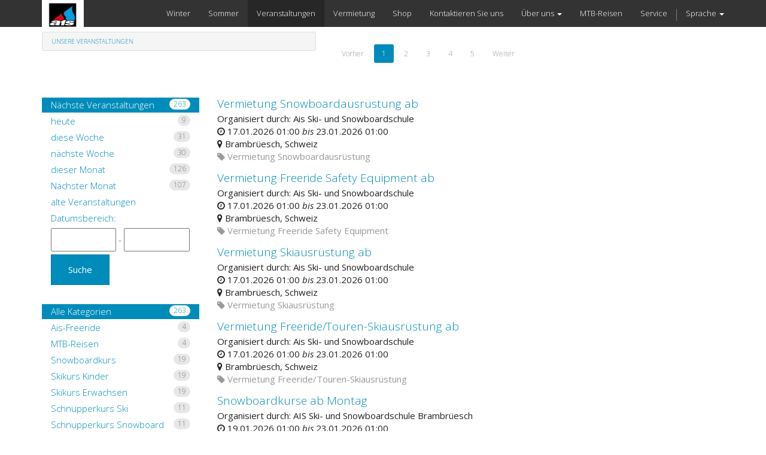

--- FILE ---
content_type: text/html; charset=utf-8
request_url: https://www.ais-sportschule.ch/event?date=all&type=all
body_size: 4902
content:

  <!DOCTYPE html>
    <html lang="de-DE" data-oe-company-name="Ais Ski- und Snowboardschule">
        <head>
            <meta charset="utf-8"/>
            
                
            
            
            

            <meta name="viewport" content="initial-scale=1"/>
            <meta name="description" content="Ski- und Snowboardkurse, Freeride, Lawinenkurse, Privatunterricht. 
Nur bei uns: Kinder begleiten wir ab der Talstation in Chur sicher ins Skigebiet!"/>
            <meta name="keywords" content="skischule, brambrüesch, snowboardschule, skikurs, snowboardkurs, freeride, lawinenkurs, privatunterricht"/>
            <meta name="generator" content="Odoo"/>
            <title>Ski- und Snowboardschule Chur - AIS Sportschule</title>

            
            
                
                    <link rel="alternate" hreflang="de" href="http://www.ais-sportschule.ch/event?date=all&amp;type=all"/>
                
            

            
            <link href="/web/css/web.assets_common/137dcfd" rel="stylesheet"/>
            
            <link href="/web/css/website.assets_frontend/caef089" rel="stylesheet"/>

            
        </head>
        <body>
            <div id="wrapwrap">
                <header>
                    <div class="navbar navbar-default navbar-static-top">
                        <div class="container">
                            <div class="navbar-header">
                                <button type="button" class="navbar-toggle" data-toggle="collapse" data-target=".navbar-top-collapse">
                                    <span class="sr-only">An- und Aus Navigation</span>
                                    <span class="icon-bar"></span>
                                    <span class="icon-bar"></span>
                                    <span class="icon-bar"></span>
                                </button>
                                <a href="/" class="navbar-brand logo">
      <img src="/logo.png" alt="Logo of Ais Ski- und Snowboardschule" title="Ais Ski- und Snowboardschule"/>
    </a>
  </div>
                            <div class="collapse navbar-collapse navbar-top-collapse">
                                <ul class="nav navbar-nav navbar-right" id="top_menu">
                                    
                                        
    <li>
        <a href="/">
            <span>Winter</span>
        </a>
    </li>
    

                                    
                                        
    <li>
        <a href="/page/sommer">
            <span>Sommer</span>
        </a>
    </li>
    

                                    
                                        
    <li class="active">
        <a href="/event">
            <span>Veranstaltungen</span>
        </a>
    </li>
    

                                    
                                        
    <li>
        <a href="/page/website.vermietung">
            <span>Vermietung</span>
        </a>
    </li>
    

                                    
                                        
    <li>
        <a href="/shop">
            <span>Shop</span>
        </a>
    </li>
    

                                    
                                        
    <li>
        <a href="/page/website.contactus">
            <span>Kontaktieren Sie uns</span>
        </a>
    </li>
    

                                    
                                        
    
    <li class="dropdown ">
        <a class="dropdown-toggle" data-toggle="dropdown" href="#">
            <span>Über uns</span> <span class="caret"></span>
        </a>
        <ul class="dropdown-menu" role="menu">
            
                
    <li>
        <a href="/page/philosophie">
            <span>Unsere Philosophie</span>
        </a>
    </li>
    

            
                
    <li>
        <a href="/page/team">
            <span>Team</span>
        </a>
    </li>
    

            
                
    <li>
        <a href="/page/standorte">
            <span>Standorte</span>
        </a>
    </li>
    

            
                
    <li>
        <a href="/partners">
            <span>Unsere Partner</span>
        </a>
    </li>
    

            
                
    <li>
        <a href="/page/website.contactus">
            <span>Kontakt</span>
        </a>
    </li>
    

            
                
    <li>
        <a href="/page/agb">
            <span>AGB</span>
        </a>
    </li>
    

            
                
    <li>
        <a href="/page/website.schnupper-schneeschuhtour">
            <span>Schnupper-Schneeschuhtour</span>
        </a>
    </li>
    

            
        </ul>
    </li>

                                    
                                        
    <li>
        <a href="/page/website.mtb-reisen">
            <span>MTB-Reisen</span>
        </a>
    </li>
    

                                    
                                        
    <li>
        <a href="/page/website.service">
            <span>Service</span>
        </a>
    </li>
    

                                    
                                    
      <li class="hidden">
          <a href="/shop/cart">
              <i class="fa fa-shopping-cart"></i>
              Warenkorb <sup class="my_cart_quantity label label-primary"></sup>
          </a>
      </li>
  
                                    
                                <li class="divider"></li>
                <li class="dropdown ">
                    <a class="dropdown-toggle" data-toggle="dropdown" href="#">
                        <span>Sprache</span>
                        <span class="caret">
                        </span>
                    </a>
                    <ul class="dropdown-menu js_language_selector" role="menu">
                        <li class="dropdown">
                            <a href="/de_DE/event?date=all&amp;type=all">
                                 Deutsch
                            </a>
                        </li>
                    </ul>
                </li>
            </ul>
                            </div>
                        </div>
                    </div>
                </header>
                <main>
                    
    <div id="wrap">
      <div class="oe_structure"></div>
      <div class="container">
        <div class="row mt8">
          <div class="col-sm-5">
            <ol class="breadcrumb mb0">
              <li>
                <a href="/event">Unsere Veranstaltungen</a>
              </li>
              
              
              
            </ol>
          </div>
          <div class="col-sm-7">
            
    <ul class="nach rechts verschieben pagination">
        <li class="disabled">
            <a>Vorher</a>
        </li>
        
            <li class="active"> <a href="/event?date=all&amp;country=all&amp;type=all">1</a></li>
        
            <li> <a href="/event/page/2?date=all&amp;country=all&amp;type=all">2</a></li>
        
            <li> <a href="/event/page/3?date=all&amp;country=all&amp;type=all">3</a></li>
        
            <li> <a href="/event/page/4?date=all&amp;country=all&amp;type=all">4</a></li>
        
            <li> <a href="/event/page/5?date=all&amp;country=all&amp;type=all">5</a></li>
        
        <li>
            <a href="/event/page/2?date=all&amp;country=all&amp;type=all">Weiter</a>
        </li>
    </ul>

          </div>
        </div>
        <div class="row mt32 mb32">
          <div class="col-md-3 css_noprint" id="left_column">
            <ul class="nav nav-pills nav-stacked">
                
                    <li class="active">
                        <a href="/event?date=all&amp;type=all">Nächste Veranstaltungen
                            <span class="badge pull-right">263</span>
                        </a>
                    </li>
                
                    <li>
                        <a href="/event?date=today&amp;type=all">heute
                            <span class="badge pull-right">9</span>
                        </a>
                    </li>
                
                    <li>
                        <a href="/event?date=week&amp;type=all">diese Woche
                            <span class="badge pull-right">31</span>
                        </a>
                    </li>
                
                    <li>
                        <a href="/event?date=nextweek&amp;type=all">nächste Woche
                            <span class="badge pull-right">30</span>
                        </a>
                    </li>
                
                    <li>
                        <a href="/event?date=month&amp;type=all">dieser Monat
                            <span class="badge pull-right">126</span>
                        </a>
                    </li>
                
                    <li>
                        <a href="/event?date=nextmonth&amp;type=all">Nächster Monat
                            <span class="badge pull-right">107</span>
                        </a>
                    </li>
                
                    <li>
                        <a href="/event?date=old&amp;type=all">alte Veranstaltungen
                            
                        </a>
                    </li>
                
            <li>
    	 		<a href="#"> Datumsbereich: </a>
    	 	</li>
    	 	<li>
    	 		<a href="#">	
				<form action="/checkout" method="post">
					<div id="start_date">
					<input type="text" id="start_filter" value="" name="start" style="width:47%;"/> -
					<input type="text" id="end_filter" value="" name="end" style="width:47%;"/>
					</div>
					<div id="end_date" style="padding-bottom:5px;"></div>
					<button type="object" class="btn btn-primary pull-left">Suche</button>
				</form>
				</a>
	    	</li>
	   		</ul>
        <ul class="nav nav-pills nav-stacked mt32">
            
                <li class="active">
                    <a href="/event?date=all&amp;type=all">Alle Kategorien
                        <span class="badge pull-right">263</span>
                    </a>
                </li>
            
                <li>
                    <a href="/event?date=all&amp;type=6">Ais-Freeride
                        <span class="badge pull-right">4</span>
                    </a>
                </li>
            
                <li>
                    <a href="/event?date=all&amp;type=9">MTB-Reisen
                        <span class="badge pull-right">4</span>
                    </a>
                </li>
            
                <li>
                    <a href="/event?date=all&amp;type=15">Snowboardkurs
                        <span class="badge pull-right">19</span>
                    </a>
                </li>
            
                <li>
                    <a href="/event?date=all&amp;type=17">Skikurs Kinder
                        <span class="badge pull-right">19</span>
                    </a>
                </li>
            
                <li>
                    <a href="/event?date=all&amp;type=18">Skikurs Erwachsen
                        <span class="badge pull-right">19</span>
                    </a>
                </li>
            
                <li>
                    <a href="/event?date=all&amp;type=19">Schnupperkurs Ski
                        <span class="badge pull-right">11</span>
                    </a>
                </li>
            
                <li>
                    <a href="/event?date=all&amp;type=20">Schnupperkurs Snowboard
                        <span class="badge pull-right">11</span>
                    </a>
                </li>
            
                <li>
                    <a href="/event?date=all&amp;type=24">Privatunterricht Snowboard
                        <span class="badge pull-right">64</span>
                    </a>
                </li>
            
                <li>
                    <a href="/event?date=all&amp;type=25">Privatunterricht Ski
                        <span class="badge pull-right">64</span>
                    </a>
                </li>
            
                <li>
                    <a href="/event?date=all&amp;type=28">Vermietung Skiausrüstung
                        <span class="badge pull-right">12</span>
                    </a>
                </li>
            
                <li>
                    <a href="/event?date=all&amp;type=29">Vermietung Snowboardausrüstung
                        <span class="badge pull-right">12</span>
                    </a>
                </li>
            
                <li>
                    <a href="/event?date=all&amp;type=30">Vermietung Freeride/Touren-Skiausrüstung
                        <span class="badge pull-right">12</span>
                    </a>
                </li>
            
                <li>
                    <a href="/event?date=all&amp;type=31">Vermietung Freeride Safety Equipment
                        <span class="badge pull-right">12</span>
                    </a>
                </li>
            
        </ul>
    <ul class="nav nav-pills nav-stacked mt32">
            
                <li class="active">
                    <a href="/event?date=all&amp;country=all&amp;type=all">Alle Länder
                        <span class="badge pull-right">263</span>
                    </a>
                </li>
                
            
                <li>
                    <a href="/event?date=all&amp;country=44&amp;type=all">Schweiz
                        <span class="badge pull-right">263</span>
                    </a>
                </li>
                
            
        </ul>
    </div>
    <div class="col-md-6" id="middle_column">
            
            <ul class="media-list">
              <li class="media">
                <div itemscope="itemscope" itemtype="http://schema.org/Event" class="media-body">
                  
            
            
        
    <h4 class="media-heading">
                    <a itemprop="url" href="/event/vermietung-snowboardausrustung-ab-17-01-2026-23-01-2026-2985/register">
                      <span class="" itemprop="name">Vermietung Snowboardausrüstung ab</span>
                    </a>
                    
                    
                  </h4>
                  <div>
                    
                                        Organisiert durch: <span>Ais Ski- und Snowboardschule</span>
                                    
                  </div>
                  <div>
                    <i class="fa fa-clock-o"></i>
                    <span itemprop="startDate">17.01.2026 01:00 </span>
                    <i>bis</i>
                    <span itemprop="endDate">23.01.2026 01:00 </span>
                  </div>
                  <div itemprop="location">
    <address class="mb0" itemscope="itemscope" itemtype="http://schema.org/Organization">
        <div class="css_non_editable_mode_hidden">
            <span itemprop="name">AIS Ski- und Snowboardschule Brambrüesch</span>
            
        </div>
        <div itemprop="address" itemscope="itemscope" itemtype="http://schema.org/PostalAddress">
            
            <div class="css_editable_mode_hidden">
                <i class="fa fa-map-marker"></i>
                <span itemprop="addressLocality">Brambrüesch</span>,
                <span itemprop="addressCountry">Schweiz</span>
            </div>
            
            
            
            
            
        </div>
    </address>
</div>
                  <div class="text-muted">
                    <i class="fa fa-tag"></i>
                    <span>Vermietung Snowboardausrüstung</span>
                  </div>
                </div>
              </li><li class="media">
                <div itemscope="itemscope" itemtype="http://schema.org/Event" class="media-body">
                  
            
            
        
    <h4 class="media-heading">
                    <a itemprop="url" href="/event/vermietung-freeride-safety-equipment-ab-17-01-2026-23-01-2026-3002/register">
                      <span class="" itemprop="name">Vermietung Freeride Safety Equipment ab</span>
                    </a>
                    
                    
                  </h4>
                  <div>
                    
                                        Organisiert durch: <span>Ais Ski- und Snowboardschule</span>
                                    
                  </div>
                  <div>
                    <i class="fa fa-clock-o"></i>
                    <span itemprop="startDate">17.01.2026 01:00 </span>
                    <i>bis</i>
                    <span itemprop="endDate">23.01.2026 01:00 </span>
                  </div>
                  <div itemprop="location">
    <address class="mb0" itemscope="itemscope" itemtype="http://schema.org/Organization">
        <div class="css_non_editable_mode_hidden">
            <span itemprop="name">AIS Ski- und Snowboardschule Brambrüesch</span>
            
        </div>
        <div itemprop="address" itemscope="itemscope" itemtype="http://schema.org/PostalAddress">
            
            <div class="css_editable_mode_hidden">
                <i class="fa fa-map-marker"></i>
                <span itemprop="addressLocality">Brambrüesch</span>,
                <span itemprop="addressCountry">Schweiz</span>
            </div>
            
            
            
            
            
        </div>
    </address>
</div>
                  <div class="text-muted">
                    <i class="fa fa-tag"></i>
                    <span>Vermietung Freeride Safety Equipment</span>
                  </div>
                </div>
              </li><li class="media">
                <div itemscope="itemscope" itemtype="http://schema.org/Event" class="media-body">
                  
            
            
        
    <h4 class="media-heading">
                    <a itemprop="url" href="/event/vermietung-skiausrustung-ab-17-01-2026-23-01-2026-2968/register">
                      <span class="" itemprop="name">Vermietung Skiausrüstung ab</span>
                    </a>
                    
                    
                  </h4>
                  <div>
                    
                                        Organisiert durch: <span>Ais Ski- und Snowboardschule</span>
                                    
                  </div>
                  <div>
                    <i class="fa fa-clock-o"></i>
                    <span itemprop="startDate">17.01.2026 01:00 </span>
                    <i>bis</i>
                    <span itemprop="endDate">23.01.2026 01:00 </span>
                  </div>
                  <div itemprop="location">
    <address class="mb0" itemscope="itemscope" itemtype="http://schema.org/Organization">
        <div class="css_non_editable_mode_hidden">
            <span itemprop="name">AIS Ski- und Snowboardschule Brambrüesch</span>
            
        </div>
        <div itemprop="address" itemscope="itemscope" itemtype="http://schema.org/PostalAddress">
            
            <div class="css_editable_mode_hidden">
                <i class="fa fa-map-marker"></i>
                <span itemprop="addressLocality">Brambrüesch</span>,
                <span itemprop="addressCountry">Schweiz</span>
            </div>
            
            
            
            
            
        </div>
    </address>
</div>
                  <div class="text-muted">
                    <i class="fa fa-tag"></i>
                    <span>Vermietung Skiausrüstung</span>
                  </div>
                </div>
              </li><li class="media">
                <div itemscope="itemscope" itemtype="http://schema.org/Event" class="media-body">
                  
            
            
        
    <h4 class="media-heading">
                    <a itemprop="url" href="/event/vermietung-freeride-touren-skiausrustung-ab-17-01-2026-23-01-2026-3019/register">
                      <span class="" itemprop="name">Vermietung Freeride/Touren-Skiausrüstung ab</span>
                    </a>
                    
                    
                  </h4>
                  <div>
                    
                                        Organisiert durch: <span>Ais Ski- und Snowboardschule</span>
                                    
                  </div>
                  <div>
                    <i class="fa fa-clock-o"></i>
                    <span itemprop="startDate">17.01.2026 01:00 </span>
                    <i>bis</i>
                    <span itemprop="endDate">23.01.2026 01:00 </span>
                  </div>
                  <div itemprop="location">
    <address class="mb0" itemscope="itemscope" itemtype="http://schema.org/Organization">
        <div class="css_non_editable_mode_hidden">
            <span itemprop="name">AIS Ski- und Snowboardschule Brambrüesch</span>
            
        </div>
        <div itemprop="address" itemscope="itemscope" itemtype="http://schema.org/PostalAddress">
            
            <div class="css_editable_mode_hidden">
                <i class="fa fa-map-marker"></i>
                <span itemprop="addressLocality">Brambrüesch</span>,
                <span itemprop="addressCountry">Schweiz</span>
            </div>
            
            
            
            
            
        </div>
    </address>
</div>
                  <div class="text-muted">
                    <i class="fa fa-tag"></i>
                    <span>Vermietung Freeride/Touren-Skiausrüstung</span>
                  </div>
                </div>
              </li><li class="media">
                <div itemscope="itemscope" itemtype="http://schema.org/Event" class="media-body">
                  
            
            
        
    <h4 class="media-heading">
                    <a itemprop="url" href="/event/snowboardkurse-ab-montag-19-01-2026-23-01-2026-3068/register">
                      <span class="" itemprop="name">Snowboardkurse ab Montag</span>
                    </a>
                    
                    
                  </h4>
                  <div>
                    
                                        Organisiert durch: <span>AIS Ski- und Snowboardschule Brambrüesch</span>
                                    
                  </div>
                  <div>
                    <i class="fa fa-clock-o"></i>
                    <span itemprop="startDate">19.01.2026 01:00 </span>
                    <i>bis</i>
                    <span itemprop="endDate">23.01.2026 01:00 </span>
                  </div>
                  <div itemprop="location">
    <address class="mb0" itemscope="itemscope" itemtype="http://schema.org/Organization">
        <div class="css_non_editable_mode_hidden">
            <span itemprop="name">AIS Ski- und Snowboardschule Brambrüesch</span>
            
        </div>
        <div itemprop="address" itemscope="itemscope" itemtype="http://schema.org/PostalAddress">
            
            <div class="css_editable_mode_hidden">
                <i class="fa fa-map-marker"></i>
                <span itemprop="addressLocality">Brambrüesch</span>,
                <span itemprop="addressCountry">Schweiz</span>
            </div>
            
            
            
            
            
        </div>
    </address>
</div>
                  <div class="text-muted">
                    <i class="fa fa-tag"></i>
                    <span>Snowboardkurs</span>
                  </div>
                </div>
              </li><li class="media">
                <div itemscope="itemscope" itemtype="http://schema.org/Event" class="media-body">
                  
            
            
        
    <h4 class="media-heading">
                    <a itemprop="url" href="/event/skikurs-erwachsene-ab-montag-19-01-2026-23-01-2026-3079/register">
                      <span class="" itemprop="name">Skikurs Erwachsene ab Montag</span>
                    </a>
                    
                    
                  </h4>
                  <div>
                    
                                        Organisiert durch: <span>AIS Ski- und Snowboardschule Brambrüesch</span>
                                    
                  </div>
                  <div>
                    <i class="fa fa-clock-o"></i>
                    <span itemprop="startDate">19.01.2026 01:00 </span>
                    <i>bis</i>
                    <span itemprop="endDate">23.01.2026 01:00 </span>
                  </div>
                  <div itemprop="location">
    <address class="mb0" itemscope="itemscope" itemtype="http://schema.org/Organization">
        <div class="css_non_editable_mode_hidden">
            <span itemprop="name">AIS Ski- und Snowboardschule Brambrüesch</span>
            
        </div>
        <div itemprop="address" itemscope="itemscope" itemtype="http://schema.org/PostalAddress">
            
            <div class="css_editable_mode_hidden">
                <i class="fa fa-map-marker"></i>
                <span itemprop="addressLocality">Brambrüesch</span>,
                <span itemprop="addressCountry">Schweiz</span>
            </div>
            
            
            
            
            
        </div>
    </address>
</div>
                  <div class="text-muted">
                    <i class="fa fa-tag"></i>
                    <span>Skikurs Erwachsen</span>
                  </div>
                </div>
              </li><li class="media">
                <div itemscope="itemscope" itemtype="http://schema.org/Event" class="media-body">
                  
            
            
        
    <h4 class="media-heading">
                    <a itemprop="url" href="/event/skikurs-kinder-ab-montag-19-01-2026-23-01-2026-3090/register">
                      <span class="" itemprop="name">Skikurs Kinder ab Montag</span>
                    </a>
                    
                    
                  </h4>
                  <div>
                    
                                        Organisiert durch: <span>AIS Ski- und Snowboardschule Brambrüesch</span>
                                    
                  </div>
                  <div>
                    <i class="fa fa-clock-o"></i>
                    <span itemprop="startDate">19.01.2026 01:00 </span>
                    <i>bis</i>
                    <span itemprop="endDate">23.01.2026 01:00 </span>
                  </div>
                  <div itemprop="location">
    <address class="mb0" itemscope="itemscope" itemtype="http://schema.org/Organization">
        <div class="css_non_editable_mode_hidden">
            <span itemprop="name">AIS Ski- und Snowboardschule Brambrüesch</span>
            
        </div>
        <div itemprop="address" itemscope="itemscope" itemtype="http://schema.org/PostalAddress">
            
            <div class="css_editable_mode_hidden">
                <i class="fa fa-map-marker"></i>
                <span itemprop="addressLocality">Brambrüesch</span>,
                <span itemprop="addressCountry">Schweiz</span>
            </div>
            
            
            
            
            
        </div>
    </address>
</div>
                  <div class="text-muted">
                    <i class="fa fa-tag"></i>
                    <span>Skikurs Kinder</span>
                  </div>
                </div>
              </li><li class="media">
                <div itemscope="itemscope" itemtype="http://schema.org/Event" class="media-body">
                  
            
            
        
    <h4 class="media-heading">
                    <a itemprop="url" href="/event/privatunterricht-snowboard-19-01-2026-3212/register">
                      <span class="" itemprop="name">Privatunterricht Snowboard</span>
                    </a>
                    
                    
                  </h4>
                  <div>
                    
                                        Organisiert durch: <span>Ais Ski- und Snowboardschule</span>
                                    
                  </div>
                  <div>
                    <i class="fa fa-clock-o"></i>
                    <span itemprop="startDate">19.01.2026 01:01 </span>
                    <i>bis</i>
                    <span itemprop="endDate">19.01.2026 23:56 </span>
                  </div>
                  <div itemprop="location">
    <address class="mb0" itemscope="itemscope" itemtype="http://schema.org/Organization">
        <div class="css_non_editable_mode_hidden">
            <span itemprop="name">AIS Ski- und Snowboardschule Brambrüesch</span>
            
        </div>
        <div itemprop="address" itemscope="itemscope" itemtype="http://schema.org/PostalAddress">
            
            <div class="css_editable_mode_hidden">
                <i class="fa fa-map-marker"></i>
                <span itemprop="addressLocality">Brambrüesch</span>,
                <span itemprop="addressCountry">Schweiz</span>
            </div>
            
            
            
            
            
        </div>
    </address>
</div>
                  <div class="text-muted">
                    <i class="fa fa-tag"></i>
                    <span>Privatunterricht Snowboard</span>
                  </div>
                </div>
              </li><li class="media">
                <div itemscope="itemscope" itemtype="http://schema.org/Event" class="media-body">
                  
            
            
        
    <h4 class="media-heading">
                    <a itemprop="url" href="/event/privatunterricht-ski-19-01-2026-3156/register">
                      <span class="" itemprop="name">Privatunterricht Ski</span>
                    </a>
                    
                    
                  </h4>
                  <div>
                    
                                        Organisiert durch: <span>Ais Ski- und Snowboardschule</span>
                                    
                  </div>
                  <div>
                    <i class="fa fa-clock-o"></i>
                    <span itemprop="startDate">19.01.2026 01:01 </span>
                    <i>bis</i>
                    <span itemprop="endDate">19.01.2026 23:56 </span>
                  </div>
                  <div itemprop="location">
    <address class="mb0" itemscope="itemscope" itemtype="http://schema.org/Organization">
        <div class="css_non_editable_mode_hidden">
            <span itemprop="name">AIS Ski- und Snowboardschule Brambrüesch</span>
            
        </div>
        <div itemprop="address" itemscope="itemscope" itemtype="http://schema.org/PostalAddress">
            
            <div class="css_editable_mode_hidden">
                <i class="fa fa-map-marker"></i>
                <span itemprop="addressLocality">Brambrüesch</span>,
                <span itemprop="addressCountry">Schweiz</span>
            </div>
            
            
            
            
            
        </div>
    </address>
</div>
                  <div class="text-muted">
                    <i class="fa fa-tag"></i>
                    <span>Privatunterricht Ski</span>
                  </div>
                </div>
              </li><li class="media">
                <div itemscope="itemscope" itemtype="http://schema.org/Event" class="media-body">
                  
            
            
        
    <h4 class="media-heading">
                    <a itemprop="url" href="/event/privatunterricht-ski-20-01-2026-3157/register">
                      <span class="" itemprop="name">Privatunterricht Ski</span>
                    </a>
                    
                    
                  </h4>
                  <div>
                    
                                        Organisiert durch: <span>Ais Ski- und Snowboardschule</span>
                                    
                  </div>
                  <div>
                    <i class="fa fa-clock-o"></i>
                    <span itemprop="startDate">20.01.2026 01:01 </span>
                    <i>bis</i>
                    <span itemprop="endDate">20.01.2026 23:56 </span>
                  </div>
                  <div itemprop="location">
    <address class="mb0" itemscope="itemscope" itemtype="http://schema.org/Organization">
        <div class="css_non_editable_mode_hidden">
            <span itemprop="name">AIS Ski- und Snowboardschule Brambrüesch</span>
            
        </div>
        <div itemprop="address" itemscope="itemscope" itemtype="http://schema.org/PostalAddress">
            
            <div class="css_editable_mode_hidden">
                <i class="fa fa-map-marker"></i>
                <span itemprop="addressLocality">Brambrüesch</span>,
                <span itemprop="addressCountry">Schweiz</span>
            </div>
            
            
            
            
            
        </div>
    </address>
</div>
                  <div class="text-muted">
                    <i class="fa fa-tag"></i>
                    <span>Privatunterricht Ski</span>
                  </div>
                </div>
              </li>
            </ul>
          </div>
          <div class="col-md-3 oe_structure" id="right_column">
                </div>
        </div>
      </div>
      <div class="oe_structure"></div>
    </div>
  
                </main>
                <footer>
                    <div class="oe_structure" id="footer">
      <section>
        <div class="container">
          <div class="row"></div>
        </div>
      </section>
      <section class="mt16 mb16" data-snippet-id="three-columns">
        <div class="container">
          <div class="row">
            <div class="col-md-4">
              <h4 class="mt16">Unsere Angebote</h4>
              <div style="margin-left: 10px;">
                <p>
                  <a href="/page/sommer">Sommer</a>
                </p>
                <p>
                  <a href="/page/winter">Winter</a>
                </p>
                <p>
                  <a href="/shop">Shop</a>
                </p>
                <p>
                  <a href="/event">Veranstaltungen</a>
                </p>
              </div>
            </div>
            <div class="col-md-4">
              <h4 class="mt16">Kontaktiere uns</h4>
              <div style="margin-left: 10px;">
                <div>
                  <p>
                    <span itemprop="name">Ais Sportschule</span>
                  </p>
                  <div>
                    <p><i class="fa fa-map-marker"></i> Brambus Center, Riedboda<span>, 7074 Malix</span></p>
                    <p>
                      <i class="fa fa-phone"></i>
                      <span>+41 81 250 19 46</span>
                    </p>
                    <p>
                      <i class="fa fa-envelope"></i>
                      <a href="mailto:mailto:info@ais-sportschule.ch">
                        <span>info@ais-sportschule.ch</span>
                      </a>
                    </p>
                  </div>
                </div>
              </div>
            </div>
            <div class="col-md-4">
              <h4 class="mt16">Über die Ais Sportschule</h4>
              <div style="margin-left: 10px;">
                <p>
                  <a href="/page/philosophie">Unsere Philosophie</a>
                </p>
                <p>
                  <a href="/page/team">Team</a>
                </p>
                <p>
                  <a href="/page/standorte">Standorte</a>
                </p>
                <p>
                  <a href="/page/agb">AGB</a>
                </p>
              </div>
            </div>
          </div>
        </div>
      </section>
    </div>
  <div class="container mt16 mb8">
               <div class="pull-left text-muted">
                  Copyright ©
                  <span>Ais Ski- und Snowboardschule</span><span></span>
  <span>- <a href="/page/privacy">Datenschutzerklärung</a></span>
    <span>- <a href="/page/agb">AGB</a></span>
  
               </div>
            </div>
         </footer>
            </div>

            
            <script type="text/javascript" src="/web/js/web.assets_common/137dcfd"></script>
            
            <script type="text/javascript" src="/web/js/website.assets_frontend/caef089"></script>
            <script>
                (function(i,s,o,g,r,a,m){i['GoogleAnalyticsObject']=r;i[r]=i[r]||function(){
                (i[r].q=i[r].q||[]).push(arguments)},i[r].l=1*new Date();a=s.createElement(o),
                m=s.getElementsByTagName(o)[0];a.async=1;a.src=g;m.parentNode.insertBefore(a,m)
                })(window,document,'script','//www.google-analytics.com/analytics.js','ga');

                ga('create', _.str.trim('UA-66928182-1'), 'auto');
                ga('send','pageview');
            </script>
        </body>
    </html>



--- FILE ---
content_type: text/plain
request_url: https://www.google-analytics.com/j/collect?v=1&_v=j102&a=418394588&t=pageview&_s=1&dl=https%3A%2F%2Fwww.ais-sportschule.ch%2Fevent%3Fdate%3Dall%26type%3Dall&ul=en-us%40posix&dt=Ski-%20und%20Snowboardschule%20Chur%20-%20AIS%20Sportschule&sr=1280x720&vp=1280x720&_u=IEBAAEABAAAAACAAI~&jid=387606116&gjid=1482137519&cid=1280667425.1768858185&tid=UA-66928182-1&_gid=981869789.1768858185&_r=1&_slc=1&z=614040916
body_size: -452
content:
2,cG-K6HPYM4JDC